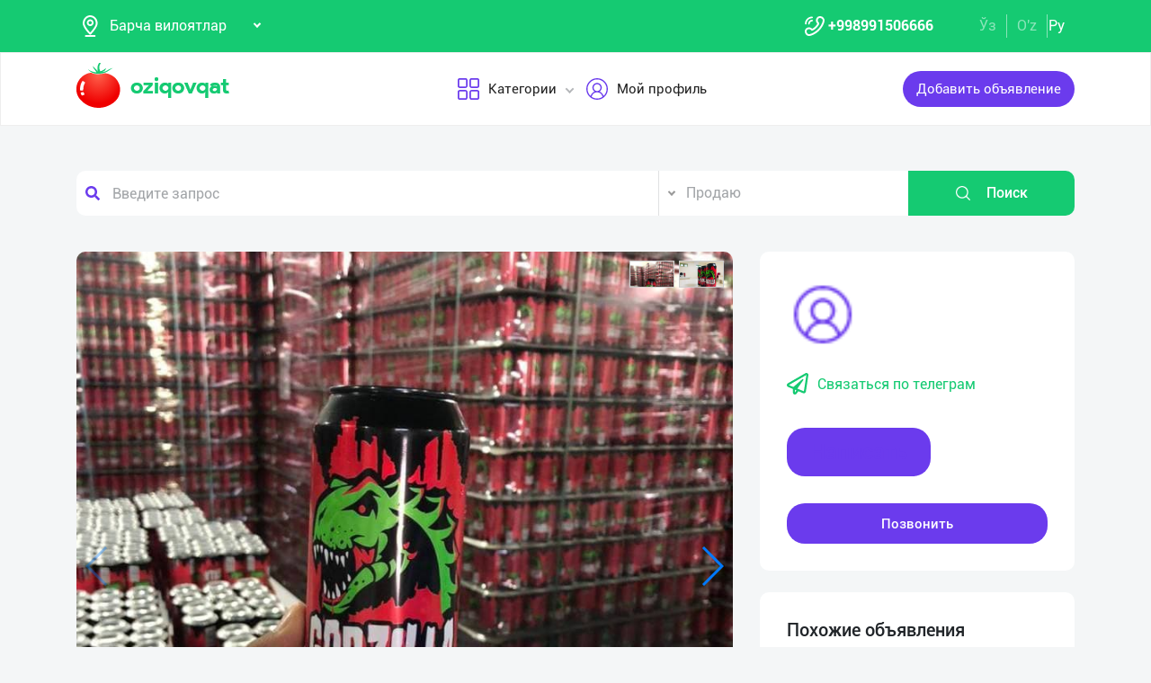

--- FILE ---
content_type: image/svg+xml
request_url: https://dev.oziqovqat.com/theme/img/icon-12.svg
body_size: 909
content:
<svg id="Сгруппировать_2299" data-name="Сгруппировать 2299" xmlns="http://www.w3.org/2000/svg" width="24" height="24" viewBox="0 0 24 24">
  <path id="Контур_4058" data-name="Контур 4058" d="M12,0A12,12,0,1,0,24,12,12.014,12.014,0,0,0,12,0Zm0,22.594A10.594,10.594,0,1,1,22.594,12,10.606,10.606,0,0,1,12,22.594Z" fill="#fff"/>
  <path id="Контур_4059" data-name="Контур 4059" d="M211.076,96.4a2.209,2.209,0,1,0,2.209,2.209A2.212,2.212,0,0,0,211.076,96.4Zm0,3.013a.8.8,0,1,1,.8-.8A.8.8,0,0,1,211.076,99.413Z" transform="translate(-199.076 -91.881)" fill="#fff"/>
  <path id="Контур_4060" data-name="Контур 4060" d="M211.076,224.934a2.212,2.212,0,0,0-2.209,2.209v4.519a2.209,2.209,0,0,0,4.419,0v-4.519a2.209,2.209,0,0,0-2.209-2.209Zm.8,6.728a.8.8,0,0,1-1.606,0v-4.519a.8.8,0,1,1,1.606,0Z" transform="translate(-199.076 -214.39)" fill="#fff"/>
</svg>
